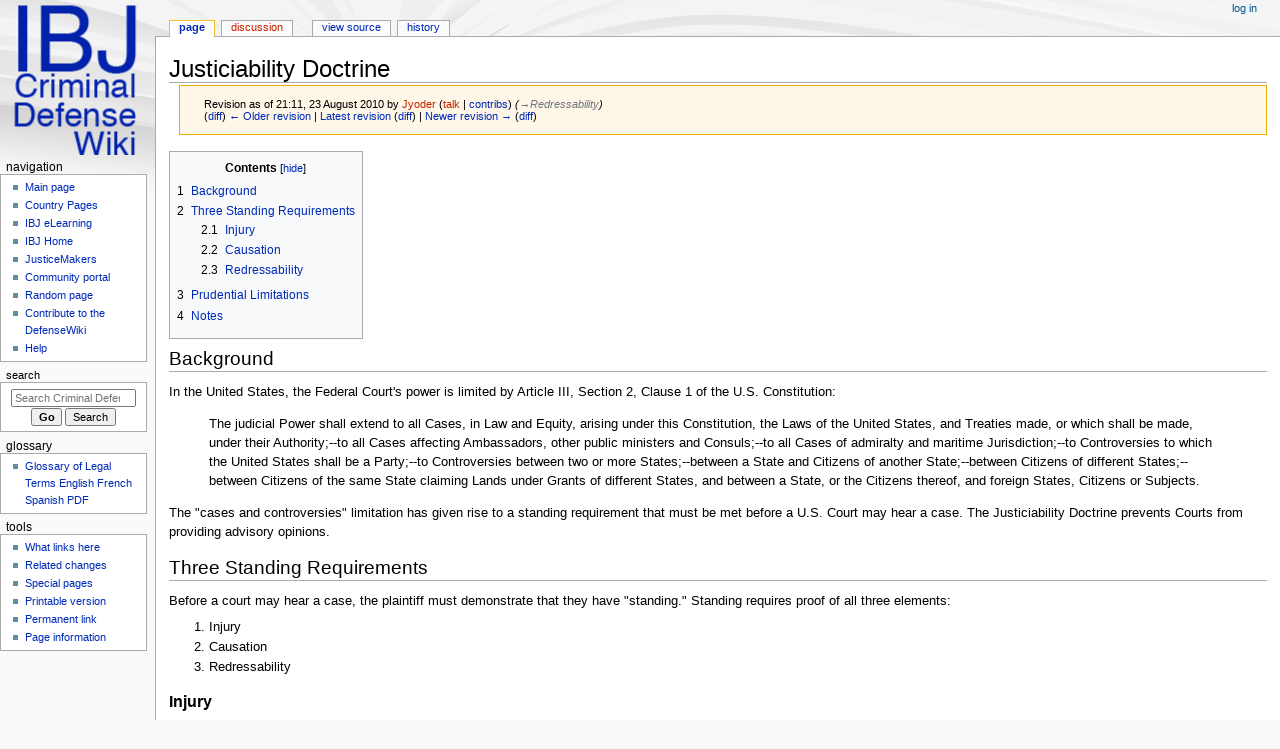

--- FILE ---
content_type: text/html; charset=UTF-8
request_url: http://defensewiki.ibj.org/index.php?title=Justiciability_Doctrine&oldid=5831
body_size: 6925
content:
<!DOCTYPE html>
<html class="client-nojs" lang="en" dir="ltr">
<head>
<meta charset="UTF-8">
<title>Justiciability Doctrine - Criminal Defense Wiki</title>
<script>document.documentElement.className="client-js";RLCONF={"wgBreakFrames":false,"wgSeparatorTransformTable":["",""],"wgDigitTransformTable":["",""],"wgDefaultDateFormat":"dmy","wgMonthNames":["","January","February","March","April","May","June","July","August","September","October","November","December"],"wgRequestId":"aW7RMZ5UW4oJjsLNti-uCwAAAKM","wgCanonicalNamespace":"","wgCanonicalSpecialPageName":false,"wgNamespaceNumber":0,"wgPageName":"Justiciability_Doctrine","wgTitle":"Justiciability Doctrine","wgCurRevisionId":5991,"wgRevisionId":5831,"wgArticleId":906,"wgIsArticle":true,"wgIsRedirect":false,"wgAction":"view","wgUserName":null,"wgUserGroups":["*"],"wgCategories":[],"wgPageViewLanguage":"en","wgPageContentLanguage":"en","wgPageContentModel":"wikitext","wgRelevantPageName":"Justiciability_Doctrine","wgRelevantArticleId":906,"wgIsProbablyEditable":false,"wgRelevantPageIsProbablyEditable":false,"wgRestrictionEdit":[],"wgRestrictionMove":[]};RLSTATE={"site.styles":"ready",
"user.styles":"ready","user":"ready","user.options":"loading","mediawiki.action.styles":"ready","mediawiki.interface.helpers.styles":"ready","ext.cite.styles":"ready","skins.monobook.styles":"ready"};RLPAGEMODULES=["ext.cite.ux-enhancements","site","mediawiki.page.ready","mediawiki.toc","skins.monobook.scripts"];</script>
<script>(RLQ=window.RLQ||[]).push(function(){mw.loader.impl(function(){return["user.options@12s5i",function($,jQuery,require,module){mw.user.tokens.set({"patrolToken":"+\\","watchToken":"+\\","csrfToken":"+\\"});
}];});});</script>
<link rel="stylesheet" href="/load.php?lang=en&amp;modules=ext.cite.styles%7Cmediawiki.action.styles%7Cmediawiki.interface.helpers.styles%7Cskins.monobook.styles&amp;only=styles&amp;skin=monobook">
<script async="" src="/load.php?lang=en&amp;modules=startup&amp;only=scripts&amp;raw=1&amp;skin=monobook"></script>
<meta name="ResourceLoaderDynamicStyles" content="">
<link rel="stylesheet" href="/load.php?lang=en&amp;modules=site.styles&amp;only=styles&amp;skin=monobook">
<meta name="generator" content="MediaWiki 1.42.1">
<meta name="robots" content="noindex,nofollow,max-image-preview:standard">
<meta name="format-detection" content="telephone=no">
<meta name="viewport" content="width=device-width, initial-scale=1.0, user-scalable=yes, minimum-scale=0.25, maximum-scale=5.0">
<link rel="icon" href="/favicon.ico">
<link rel="search" type="application/opensearchdescription+xml" href="/opensearch_desc.php" title="Criminal Defense Wiki (en)">
<link rel="EditURI" type="application/rsd+xml" href="https://defensewiki.ibj.org/api.php?action=rsd">
<link rel="alternate" type="application/atom+xml" title="Criminal Defense Wiki Atom feed" href="/index.php?title=Special:RecentChanges&amp;feed=atom">
</head>
<body class="mediawiki ltr sitedir-ltr mw-hide-empty-elt ns-0 ns-subject page-Justiciability_Doctrine rootpage-Justiciability_Doctrine skin-monobook action-view skin--responsive"><div id="globalWrapper">
	<div id="column-content">
		<div id="content" class="mw-body" role="main">
			<a id="top"></a>
			<div id="siteNotice"></div>
			<div class="mw-indicators">
			</div>
			<h1 id="firstHeading" class="firstHeading mw-first-heading"><span class="mw-page-title-main">Justiciability Doctrine</span></h1>
			<div id="bodyContent" class="monobook-body">
				<div id="siteSub">From Criminal Defense Wiki</div>
				<div id="contentSub" ><div id="mw-content-subtitle"><div class="mw-message-box cdx-message cdx-message--block mw-message-box-warning cdx-message--warning mw-revision"><span class="cdx-message__icon"></span><div class="cdx-message__content"><div id="mw-revision-info">Revision as of 21:11, 23 August 2010 by <a href="/index.php?title=User:Jyoder&amp;action=edit&amp;redlink=1" class="new mw-userlink" title="User:Jyoder (page does not exist)" data-mw-revid="5831"><bdi>Jyoder</bdi></a> <span class="mw-usertoollinks">(<a href="/index.php?title=User_talk:Jyoder&amp;action=edit&amp;redlink=1" class="new mw-usertoollinks-talk" title="User talk:Jyoder (page does not exist)">talk</a> | <a href="/index.php?title=Special:Contributions/Jyoder" class="mw-usertoollinks-contribs" title="Special:Contributions/Jyoder">contribs</a>)</span> <span class="comment">(<span dir="auto"><span class="autocomment"><a href="#Redressability">→‎Redressability</a></span></span>)</span></div><div id="mw-revision-nav">(<a href="/index.php?title=Justiciability_Doctrine&amp;diff=prev&amp;oldid=5831" title="Justiciability Doctrine">diff</a>) <a href="/index.php?title=Justiciability_Doctrine&amp;direction=prev&amp;oldid=5831" title="Justiciability Doctrine">← Older revision</a> | <a href="/index.php?title=Justiciability_Doctrine" title="Justiciability Doctrine">Latest revision</a> (<a href="/index.php?title=Justiciability_Doctrine&amp;diff=cur&amp;oldid=5831" title="Justiciability Doctrine">diff</a>) | <a href="/index.php?title=Justiciability_Doctrine&amp;direction=next&amp;oldid=5831" title="Justiciability Doctrine">Newer revision →</a> (<a href="/index.php?title=Justiciability_Doctrine&amp;diff=next&amp;oldid=5831" title="Justiciability Doctrine">diff</a>)</div></div></div></div></div>
				
				<div id="jump-to-nav"></div><a href="#column-one" class="mw-jump-link">Jump to navigation</a><a href="#searchInput" class="mw-jump-link">Jump to search</a>
				<!-- start content -->
				<div id="mw-content-text" class="mw-body-content"><div class="mw-content-ltr mw-parser-output" lang="en" dir="ltr"><div id="toc" class="toc" role="navigation" aria-labelledby="mw-toc-heading"><input type="checkbox" role="button" id="toctogglecheckbox" class="toctogglecheckbox" style="display:none" /><div class="toctitle" lang="en" dir="ltr"><h2 id="mw-toc-heading">Contents</h2><span class="toctogglespan"><label class="toctogglelabel" for="toctogglecheckbox"></label></span></div>
<ul>
<li class="toclevel-1 tocsection-1"><a href="#Background"><span class="tocnumber">1</span> <span class="toctext">Background</span></a></li>
<li class="toclevel-1 tocsection-2"><a href="#Three_Standing_Requirements"><span class="tocnumber">2</span> <span class="toctext">Three Standing Requirements</span></a>
<ul>
<li class="toclevel-2 tocsection-3"><a href="#Injury"><span class="tocnumber">2.1</span> <span class="toctext">Injury</span></a></li>
<li class="toclevel-2 tocsection-4"><a href="#Causation"><span class="tocnumber">2.2</span> <span class="toctext">Causation</span></a></li>
<li class="toclevel-2 tocsection-5"><a href="#Redressability"><span class="tocnumber">2.3</span> <span class="toctext">Redressability</span></a></li>
</ul>
</li>
<li class="toclevel-1 tocsection-6"><a href="#Prudential_Limitations"><span class="tocnumber">3</span> <span class="toctext">Prudential Limitations</span></a></li>
<li class="toclevel-1 tocsection-7"><a href="#Notes"><span class="tocnumber">4</span> <span class="toctext">Notes</span></a></li>
</ul>
</div>

<h2><span class="mw-headline" id="Background">Background</span></h2>
<p>In the United States, the Federal Court's power is limited by Article III, Section 2, Clause 1 of the U.S. Constitution:
</p>
<blockquote><p>The judicial Power shall extend to all Cases, in Law and Equity, arising under this Constitution, the Laws of the United States, and Treaties made, or which shall be made, under their Authority;--to all Cases affecting Ambassadors, other public ministers and Consuls;--to all Cases of admiralty and maritime Jurisdiction;--to Controversies to which the United States shall be a Party;--to Controversies between two or more States;--between a State and Citizens of another State;--between Citizens of different States;--between Citizens of the same State claiming Lands under Grants of different States, and between a State, or the Citizens thereof, and foreign States, Citizens or Subjects.</p></blockquote>
<p>The "cases and controversies" limitation has given rise to a standing requirement that must be met before a U.S. Court may hear a case. The Justiciability Doctrine prevents Courts from providing advisory opinions.
</p>
<h2><span class="mw-headline" id="Three_Standing_Requirements">Three Standing Requirements</span></h2>
<p>Before a court may hear a case, the plaintiff must demonstrate that they have "standing." Standing requires proof of all three elements:
</p>
<ol><li>Injury</li>
<li>Causation</li>
<li>Redressability</li></ol>
<h3><span class="mw-headline" id="Injury">Injury</span></h3>
<p>Defendant must allege either real injury or must be within the zone of injury.
</p><p><b>Ripeness</b> - A case is not ripe if the defendant has yet to suffer injury, or his potential for injury is too speculative. When evaluating whether a given defendant's case is ripe, the court may consider these factors:
</p>
<ol><li>probability that predicted harm will take place</li>
<li>hardship to parties if immediate review is denied</li>
<li>fitness of record for resolving legal issues presented.</li></ol>
<h3><span class="mw-headline" id="Causation">Causation</span></h3>
<h3><span class="mw-headline" id="Redressability">Redressability</span></h3>
<p>In order for a court to hear a case, they must be able to resolve the dispute.
</p><p><b>Mootness</b> 
</p><p>A case may be moot if it is too late for the court to hear it. Mootness may be triggered by death, a change in law, or a change in the underlying facts of the case. Failure to prove any one of these elements and the case may be dismissed by the court as non justiciable. In DeFunis v. Odegaard <sup id="cite_ref-1" class="reference"><a href="#cite_note-1">&#91;1&#93;</a></sup> the Supreme Court concluded that the plaintiff's case against a university that denied him admission was moot because he was later provisionally admitted and was about to graduate by the time the case reached the Supreme Court. Certain cases will never be decided because by the time they reach the Supreme Court they will always be Moot. For instance, by the time Roe v. Wade <sup id="cite_ref-2" class="reference"><a href="#cite_note-2">&#91;2&#93;</a></sup> reached the Supreme Court, the plaintiff had already given birth. A plaintiff may defeat the mootness doctrine by a showing of: 1)repetition that 2)evades review.
</p><p><br />
</p><p>Standing may also arise in other situations. A defendant charged with a crime may argue that evidence obtained against them was illegal and should be excluded. However, if they do not have <a href="/index.php?title=Standing_to_Suppress_Evidence" title="Standing to Suppress Evidence"> standing to challenge the illegal evidence</a>, it will still be admitted against them.
</p>
<h2><span class="mw-headline" id="Prudential_Limitations">Prudential Limitations</span></h2>
<p>In addition to the "cases and controversies" requirement, the courts have fashioned several other discretionary limitations which a court may invoke to refuse to listen to an case:
</p>
<ol><li><b>No Third Party Claims</b></li>
<li><b>No Generalized Grievences</b></li>
<li><b>Zone of Interest Test</b></li>
<li><b>Political Question Doctrine</b></li></ol>
<h2><span class="mw-headline" id="Notes">Notes</span></h2>
<div class="mw-references-wrap"><ol class="references">
<li id="cite_note-1"><span class="mw-cite-backlink"><a href="#cite_ref-1">↑</a></span> <span class="reference-text">DeFunis v. Odegaard, 416 U.S. 312 (1974)</span>
</li>
<li id="cite_note-2"><span class="mw-cite-backlink"><a href="#cite_ref-2">↑</a></span> <span class="reference-text">Roe v. Wade, 410 U.S. 113 (1973)</span>
</li>
</ol></div>
<!-- 
NewPP limit report
Cached time: 20260120004953
Cache expiry: 86400
Reduced expiry: false
Complications: [show‐toc]
CPU time usage: 0.006 seconds
Real time usage: 0.006 seconds
Preprocessor visited node count: 45/1000000
Post‐expand include size: 0/2097152 bytes
Template argument size: 0/2097152 bytes
Highest expansion depth: 2/100
Expensive parser function count: 0/100
Unstrip recursion depth: 0/20
Unstrip post‐expand size: 569/5000000 bytes
-->
<!--
Transclusion expansion time report (%,ms,calls,template)
100.00%    0.000      1 -total
-->

<!-- Saved in RevisionOutputCache with key ql631e_db-mwiki:rcache:5831:dateformat=default and timestamp 20260120004953 and revision id 5831.
 -->
</div>
<div class="printfooter" data-nosnippet="">Retrieved from "<a dir="ltr" href="https://defensewiki.ibj.org/index.php?title=Justiciability_Doctrine&amp;oldid=5831">https://defensewiki.ibj.org/index.php?title=Justiciability_Doctrine&amp;oldid=5831</a>"</div></div>
				<div id="catlinks" class="catlinks catlinks-allhidden" data-mw="interface"></div>
				<!-- end content -->
				<div class="visualClear"></div>
			</div>
		</div>
		<div class="visualClear"></div>
	</div>
	<div id="column-one" >
		<h2>Navigation menu</h2>
		<div role="navigation" class="portlet" id="p-cactions" aria-labelledby="p-cactions-label">
			<h3 id="p-cactions-label" >Page actions</h3>
			<div class="pBody">
				<ul >
				<li id="ca-nstab-main" class="selected mw-list-item"><a href="/index.php?title=Justiciability_Doctrine" title="View the content page [c]" accesskey="c">Page</a></li><li id="ca-talk" class="new mw-list-item"><a href="/index.php?title=Talk:Justiciability_Doctrine&amp;action=edit&amp;redlink=1" rel="discussion" title="Discussion about the content page (page does not exist) [t]" accesskey="t">Discussion</a></li><li id="ca-view" class="selected mw-list-item"><a href="/index.php?title=Justiciability_Doctrine">Read</a></li><li id="ca-viewsource" class="mw-list-item"><a href="/index.php?title=Justiciability_Doctrine&amp;action=edit&amp;oldid=5831" title="This page is protected.&#10;You can view its source [e]" accesskey="e">View source</a></li><li id="ca-history" class="mw-list-item"><a href="/index.php?title=Justiciability_Doctrine&amp;action=history" title="Past revisions of this page [h]" accesskey="h">History</a></li>
				
				</ul>
			</div>
		</div>
		
<div role="navigation" class="portlet mw-portlet mw-portlet-cactions-mobile"
	id="p-cactions-mobile" aria-labelledby="p-cactions-mobile-label">
	<h3 id="p-cactions-mobile-label" >Page actions</h3>
	<div class="pBody">
		<ul ><li id="main-mobile" class="selected mw-list-item"><a href="/index.php?title=Justiciability_Doctrine" title="Page">Page</a></li><li id="talk-mobile" class="new mw-list-item"><a href="/index.php?title=Talk:Justiciability_Doctrine&amp;action=edit&amp;redlink=1" title=" (page does not exist)">Discussion</a></li><li id="ca-more" class="mw-list-item"><a href="#p-cactions">More</a></li><li id="ca-tools" class="mw-list-item"><a href="#p-tb" title="Tools">Tools</a></li></ul>
		
	</div>
</div>

		<div role="navigation" class="portlet" id="p-personal" aria-labelledby="p-personal-label">
			<h3 id="p-personal-label" >Personal tools</h3>
			<div class="pBody">
				<ul >
				<li id="pt-login" class="mw-list-item"><a href="/index.php?title=Special:UserLogin&amp;returnto=Justiciability+Doctrine&amp;returntoquery=oldid%3D5831" title="You are encouraged to log in; however, it is not mandatory [o]" accesskey="o">Log in</a></li>
				</ul>
			</div>
		</div>
		<div class="portlet" id="p-logo" role="banner">
			<a href="/index.php?title=Criminal_Defense_Wiki" class="mw-wiki-logo"></a>
		</div>
		<div id="sidebar">
		
<div role="navigation" class="portlet mw-portlet mw-portlet-Navigation"
	id="p-Navigation" aria-labelledby="p-Navigation-label">
	<h3 id="p-Navigation-label" >Navigation</h3>
	<div class="pBody">
		<ul ><li id="n-mainpage-description" class="mw-list-item"><a href="/index.php?title=Criminal_Defense_Wiki" title="Visit the main page [z]" accesskey="z">Main page</a></li><li id="n-Country-Pages" class="mw-list-item"><a href="/index.php?title=Criminal_Justice_Systems_Around_the_World">Country Pages</a></li><li id="n-IBJ-eLearning" class="mw-list-item"><a href="https://www.ibj.org/elearning" rel="nofollow">IBJ eLearning</a></li><li id="n-IBJ-Home" class="mw-list-item"><a href="https://www.ibj.org" rel="nofollow">IBJ Home</a></li><li id="n-JusticeMakers" class="mw-list-item"><a href="https://www.ibj.org/programs/justicemakers/about/" rel="nofollow">JusticeMakers</a></li><li id="n-portal" class="mw-list-item"><a href="/index.php?title=Criminal_Defense_Wiki:Community_portal" title="About the project, what you can do, where to find things">Community portal</a></li><li id="n-randompage" class="mw-list-item"><a href="/index.php?title=Special:Random" title="Load a random page [x]" accesskey="x">Random page</a></li><li id="n-Contribute-to-the-DefenseWiki" class="mw-list-item"><a href="https://defensewiki.ibj.org/index.php?title=Contribute_To_The_DefenseWiki" rel="nofollow">Contribute to the DefenseWiki</a></li><li id="n-help" class="mw-list-item"><a href="https://www.mediawiki.org/wiki/Special:MyLanguage/Help:Contents" title="The place to find out">Help</a></li></ul>
		
	</div>
</div>

		<div role="search" class="portlet" id="p-search">
			<h3 id="p-search-label" ><label for="searchInput">Search</label></h3>
			<div class="pBody" id="searchBody">
				<form action="/index.php" id="searchform"><input type="hidden" value="Special:Search" name="title"><input type="search" name="search" placeholder="Search Criminal Defense Wiki" aria-label="Search Criminal Defense Wiki" autocapitalize="sentences" title="Search Criminal Defense Wiki [f]" accesskey="f" id="searchInput"><input type="submit" name="go" value="Go" title="Go to a page with this exact name if it exists" class="searchButton" id="searchButton"> <input type="submit" name="fulltext" value="Search" title="Search the pages for this text" class="searchButton mw-fallbackSearchButton" id="mw-searchButton"></form>
			</div>
		</div>
		
<div role="navigation" class="portlet mw-portlet mw-portlet-Glossary"
	id="p-Glossary" aria-labelledby="p-Glossary-label">
	<h3 id="p-Glossary-label" >Glossary</h3>
	<div class="pBody">
		<ul ><li id="n-Glossary-of-Legal-Terms-English-French-Spanish-PDF" class="mw-list-item"><a href="http://defensewiki.ibj.org/images/b/b4/Glossary_EN_FR_ES.pdf" rel="nofollow">Glossary of Legal Terms English French Spanish PDF</a></li></ul>
		
	</div>
</div>

<div role="navigation" class="portlet mw-portlet mw-portlet-tb"
	id="p-tb" aria-labelledby="p-tb-label">
	<h3 id="p-tb-label" >Tools</h3>
	<div class="pBody">
		<ul ><li id="t-whatlinkshere" class="mw-list-item"><a href="/index.php?title=Special:WhatLinksHere/Justiciability_Doctrine" title="A list of all wiki pages that link here [j]" accesskey="j">What links here</a></li><li id="t-recentchangeslinked" class="mw-list-item"><a href="/index.php?title=Special:RecentChangesLinked/Justiciability_Doctrine" rel="nofollow" title="Recent changes in pages linked from this page [k]" accesskey="k">Related changes</a></li><li id="t-specialpages" class="mw-list-item"><a href="/index.php?title=Special:SpecialPages" title="A list of all special pages [q]" accesskey="q">Special pages</a></li><li id="t-print" class="mw-list-item"><a href="javascript:print();" rel="alternate" title="Printable version of this page [p]" accesskey="p">Printable version</a></li><li id="t-permalink" class="mw-list-item"><a href="/index.php?title=Justiciability_Doctrine&amp;oldid=5831" title="Permanent link to this revision of this page">Permanent link</a></li><li id="t-info" class="mw-list-item"><a href="/index.php?title=Justiciability_Doctrine&amp;action=info" title="More information about this page">Page information</a></li></ul>
		
	</div>
</div>

		
		</div>
		<a href="#sidebar" title="Jump to navigation"
			class="menu-toggle" id="sidebar-toggle"></a>
		<a href="#p-personal" title="user tools"
			class="menu-toggle" id="p-personal-toggle"></a>
		<a href="#globalWrapper" title="back to top"
			class="menu-toggle" id="globalWrapper-toggle"></a>
	</div>
	<!-- end of the left (by default at least) column -->
	<div class="visualClear"></div>
	<div id="footer" class="mw-footer" role="contentinfo"
		>
		<div id="f-copyrightico" class="footer-icons">
			<img src="https://defensewiki.ibj.org/images/copyright.png" alt="Copyright - 2024 International Bridges to Justice" width="88" height="31" loading="lazy">
		</div>
		<div id="f-poweredbyico" class="footer-icons">
			<a href="https://www.mediawiki.org/"><img src="/resources/assets/poweredby_mediawiki_88x31.png" alt="Powered by MediaWiki" srcset="/resources/assets/poweredby_mediawiki_132x47.png 1.5x, /resources/assets/poweredby_mediawiki_176x62.png 2x" width="88" height="31" loading="lazy"></a>
		</div>
		<ul id="f-list">
			<li id="lastmod"> This page was last edited on 23 August 2010, at 21:11.</li><li id="copyright">Copyright 2011 International Bridges to Justice</li><li id="viewcount">This page has been accessed 118,514 times.</li>
			<li id="privacy"><a href="/index.php?title=Criminal_Defense_Wiki:Privacy_policy">Privacy policy</a></li><li id="about"><a href="/index.php?title=Criminal_Defense_Wiki:About">About Criminal Defense Wiki</a></li><li id="disclaimers"><a href="/index.php?title=Criminal_Defense_Wiki:General_disclaimer">Disclaimers</a></li>
		</ul>
	</div>
</div>
<script>(RLQ=window.RLQ||[]).push(function(){mw.config.set({"wgBackendResponseTime":140,"wgPageParseReport":{"limitreport":{"cputime":"0.006","walltime":"0.006","ppvisitednodes":{"value":45,"limit":1000000},"postexpandincludesize":{"value":0,"limit":2097152},"templateargumentsize":{"value":0,"limit":2097152},"expansiondepth":{"value":2,"limit":100},"expensivefunctioncount":{"value":0,"limit":100},"unstrip-depth":{"value":0,"limit":20},"unstrip-size":{"value":569,"limit":5000000},"timingprofile":["100.00%    0.000      1 -total"]},"cachereport":{"timestamp":"20260120004953","ttl":86400,"transientcontent":false}}});});</script>
</body>
</html>